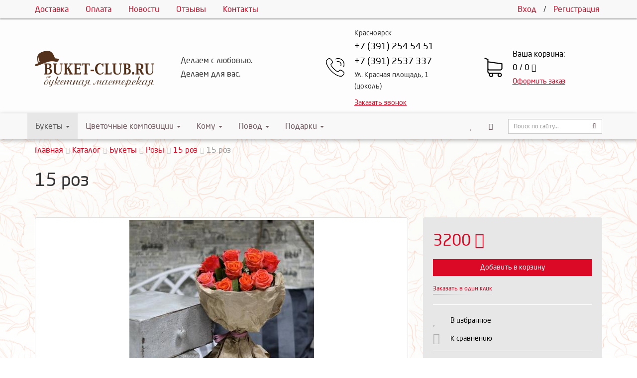

--- FILE ---
content_type: text/html; charset=UTF-8
request_url: https://buket-club.ru/katalog/bukety/rozy/15-roz/15-roz
body_size: 10482
content:
<!DOCTYPE html>
<html lang="ru">
<head>
	<meta http-equiv="Content-Type" content="text/html; charset=utf-8" />
	<meta http-equiv="X-UA-Compatible" content="IE=edge">
	<meta name="viewport" content="width=device-width, initial-scale=1">
	<meta name="MobileOptimized" content="320"/>
	<meta name="HandheldFriendly" content="true"/>
	<meta name="yandex-verification" content="891b49d8c703e9ba" />
	<title>Стильный букет из роз в Красноярске - www.buket-club.ru</title>
	<meta name="description" content="">
	
	<meta name="robots" content="all" />
	<link rel="canonical" href="https://buket-club.ru/katalog/bukety/rozy/15-roz/15-roz"/>

	<meta property="og:title" content="Стильный букет из роз в Красноярске - www.buket-club.ru">
	<meta property="og:description" content="">
	<meta property="og:image" content="https://buket-club.ru/assets/cache/images/assets/snippets/phpthumb/320x320-noimage.b2b.jpeg" />
	<meta property="og:image:width" content="320">
	<meta property="og:image:height" content="320">
	<meta property="og:type" content="website" />
	<meta property="og:url" content="https://buket-club.ru/katalog/bukety/rozy/15-roz/15-roz" />

		<link href="/assets/images/logo/logo_favicon.ico" rel="icon" type="image/x-icon" />
	<link href="/assets/images/logo/logo_favicon.ico" rel="shortcut icon" type="image/x-icon" />

	<base href="https://buket-club.ru/">
<link rel="stylesheet" type="text/css" href="/assets/min/min_1623235255.css" /><style>
							@font-face {
								font-family: 'NeoSansCyrRegular';
								src: url('/assets/fonts/NeoSansCyrRegular.eot');
								src: url('/assets/fonts/NeoSansCyrRegular.eot') format('embedded-opentype'),
									url('/assets/fonts/NeoSansCyrRegular.woff2') format('woff2'),
									url('/assets/fonts/NeoSansCyrRegular.woff') format('woff'),
									url('/assets/fonts/NeoSansCyrRegular.ttf') format('truetype'),
									url('/assets/fonts/NeoSansCyrRegular.svg#NeoSansCyrRegular') format('svg');
                                font-display: swap;
							}
							body {
								font: 16px/1.7 'NeoSansCyrRegular', sans-serif;
							}
						.container-bg {background: url("/assets/images/background_fon.png") top center no-repeat; background-size: cover; background-attachment: fixed;}
							#header .bg-header {
								background: url("/assets/images/fon_svetl_pudra.jpg") top left repeat-x;
								opacity:;
								z-index:0;
							}
						
							.text-primary,
							a,
							.btn-link {
								color: #DB0925;
							}
							.btn-primary,
							.bg-primary,
							.dropdown-menu > .active > a,
							.dropdown-menu > .active > a:hover,
							.dropdown-menu > .active > a:focus,
							.progress-bar,
							.label-primary,
							.slider-handle {
								background-color: #DB0925;
							}
							#nprogress .bar{background:#DB0925;}
							#nprogress .peg{box-shadow:0 0 10px #DB0925,0 0 5px #DB0925;}
							#nprogress .spinner-icon{border-top-color:#DB0925;border-left-color:#DB0925;}
							.list-group-item.active, .list-group-item.active:hover, .list-group-item.active:focus {
								background-color: #DB0925;
								border-color: #DB0925;
							}

							.btn.btn-city-phones,
							.btn.btn-city-phones:hover,
							.btn.btn-city-phones:focus {
								color: #DB0925;
							}
							.btn.btn-city-phones {
								border-bottom:1px dashed #DB0925;
							}
							
							a:hover,
							a:focus,
							.btn-link:hover,
							.btn-link:focus,
							.span-link:hover,
							.span-link:focus {
								color: #db3125;
							}
							.btn-primary,
							.filter-checkbox-btn label::before,
							.filter-radio-btn label::before {
								border-color: #DB0925;
							}
							.filter-checkbox-btn label::after,
							.filter-radio-btn label::after {
								border: 1px solid #DB0925;
							}
							.btn-primary:hover,
							.btn-primary:focus,
							.btn-primary.focus,
							.btn-primary:active,
							.btn-primary.active,
							.container-phones .dropdown-item.active,
							.open > .dropdown-toggle.btn-primary {
								background-color: #db3125;
								border-color: #db3125;
							}
							.payment-method-btn input:checked+label .after,
							.payment-method-btn input:checked+label .after:hover{
								border:5px solid #DB0925;
							}
							.modifications-btn input:checked+label .after,
							.modifications-btn input:checked+label .after:hover{
								border:2px solid #DB0925;
							}
							.pagination > .active > a, .pagination > .active > span, .pagination > .active > a:hover, .pagination > .active > span:hover, .pagination > .active > a:focus, .pagination > .active > span:focus {
								background-color: #DB0925;
								border-color: #DB0925;
							}
							.pagination > li > a, .pagination > li > span {
								color:#DB0925;
							}
							.pagination > li > a:hover, .pagination > li > span:hover, .pagination > li > a:focus, .pagination > li > span:focus {
								color:#db3125;
							}
							a.thumbnail:hover, a.thumbnail:focus, a.thumbnail.active {
								border-color: #DB0925;
							}
							.sweet-alert button {
								background-color: #DB0925;
							}
					</style>
<script>var swalConfirmBtn = "DB0925";</script>
</head>
<body>
	<div class="helper-blur"></div>
	<div class="container-body">
		<div class="container-bg">
<div class="modal fade" id="header-callback" tabindex="-1" role="dialog" aria-labelledby="header-callback-label" aria-hidden="true">
	<div class="modal-dialog modal-sm">
		<div class="modal-content">
			<div class="modal-header">
				<button type="button" class="close" data-dismiss="modal" aria-hidden="true"><i class="fa fa-times"></i></button>
				<h4 class="modal-title" id="header-callback-label">Заказать звонок</h4>
				<div class="header-phone mt20 hidden-sm hidden-md hidden-lg">
					<div class="phone-container">
						<div class="phones-container"><div class="container-phones">
							<div class="btn-group">
								<p class="small mb0">Красноярск</p>
								<div class="dropdown-menu">
									<span data-target="phone-0" data-toggle="tab" class="dropdown-item active">Красноярск</span>
								</div>
							</div>
						<div><div class="tab-phones active" data-id="phone-0"><a href="tel:+73912545451" class="phone" onclick="ym(78386872,'reachGoal','nomer')"><span itemprop="telephone">+7 (391) 254 54 51</span></a><a href="tel:+73912537337" class="phone" onclick="ym(78386872,'reachGoal','nomer')"><span itemprop="telephone">+7 (391) 2537 337</span></a><p class="small">Ул. Красная площадь, 1 (цоколь)</p></div></div></div></div>
					</div>
				</div>
			</div>
			<div class="modal-body ajax-container" id="header-callback-container">
				<form id="callbackForm" method="post" action="katalog/bukety/rozy/15-roz/15-roz">
	<input type="text" id="lastname" name="lastname" class="empty" value="" />
	<input type="hidden" name="formtitle"  value="Заказ звонка" />
	<input type="hidden" name="formid"  value="callbackForm" />
	<input type="hidden" name="pageid"  value="664" />
	
	<fieldset>
		<div class="form-group input-group">
			<span class="input-group-addon" data-toggle="tooltip" data-placement="top" title="Укажите ФИО"><i class="fa fa-user"></i></span>
			<input class="form-control" placeholder="ФИО" name="name" type="text" required="required" value="" />
		</div>
		<div class="form-group input-group">
			<span class="input-group-addon"><i class="fa fa-phone"></i></span>
			<input class="form-control" placeholder="+7 XXX-XXX-XXXX" name="phone" type="text" required="required" value="" />
		</div>
		<div class="checkbox-btn mb20">
			<input type="checkbox" name="privacy" id="privacy-link-callback"  value="1" checked='checked' />
			<label for="privacy-link-callback" >Согласен(а) на обработку <a href="/privacy.html" class="privacy">персональных данных</a><i class="after bg-primary"></i></label>
		</div>
		<button type="submit" id="submit-for-email" class="btn btn-md btn-primary btn-block ajax-form">Отправить</button>
	</fieldset>
</form>
			</div>
		</div>
	</div>
</div>
<header class="container-fluid visibility-hidden wow fadeIn" id="header" itemscope itemtype="http://schema.org/WPHeader">
	<div id="header-top">
		<div class="container">
			 <ul class="header-menu list-unstyled hidden-sm hidden-xs"> <li><a href="/delivery">Доставка</a></li> <li><a href="/payment">Оплата</a></li> <li><a href="/novosti">Новости</a></li> <li><a href="/reviews">Отзывы</a></li> <li><a href="/contacts">Контакты</a></li></ul>
			<ul class="header-user list-unstyled hidden-side-collapse-body">
				
			<li><a href="/cabinet">Вход</a></li>
			<li>/</li>
			<li><a href="/cabinet/signup">Регистрация</a></li>
		
			</ul>
			<div class="pull-left visible-xs">
				<button type="button" class="btn btn-default btn-nav" data-toggle="collapse-side" data-target="#main-menu">
					<span class="icon-bar one"></span>
					<span class="icon-bar two"></span>
					<span class="icon-bar three"></span>
					<span class="icon-name">Каталог</span>
					<span class="icon-second-name">Скрыть</span>
				</button>
				<button type="button" class="btn btn-default hidden-side-collapse-body" data-toggle="modal" data-target="#header-callback"><i class="fa fa-phone"></i></button>
			</div>
		</div>
	</div>
	<div class="bg-header">
		<div class="container">
			<div class="row">
				<div class="col-lg-3 col-md-3 col-sm-4 col-xs-6 header-logo text-center vcenter">
					<a href="/"><img src="assets/cache/images/240x-bezymyannyj-1.fc7.png" title="www.buket-club.ru" alt="www.buket-club.ru" class="img-responsive" /></a>
				</div><!--
				--><div class="col-lg-3 col-md-3 vcenter hidden-xs hidden-sm">
					Делаем с любовью.<br />
Делаем для вас.
				</div><!--
				--><div class="col-lg-3 col-md-4 col-sm-5 hidden-xs text-center vcenter">
					<div class="header-phone">
						<div class="phone-container">
							<div class="phones-container"><div class="container-phones">
							<div class="btn-group">
								<p class="small mb0">Красноярск</p>
								<div class="dropdown-menu">
									<span data-target="phone-0" data-toggle="tab" class="dropdown-item active">Красноярск</span>
								</div>
							</div>
						<div><div class="tab-phones active" data-id="phone-0"><a href="tel:+73912545451" class="phone" onclick="ym(78386872,'reachGoal','nomer')"><span itemprop="telephone">+7 (391) 254 54 51</span></a><a href="tel:+73912537337" class="phone" onclick="ym(78386872,'reachGoal','nomer')"><span itemprop="telephone">+7 (391) 2537 337</span></a><p class="small">Ул. Красная площадь, 1 (цоколь)</p></div></div></div></div>
							<span class="btn-callback span-link text-primary" data-toggle="modal" data-target="#header-callback">Заказать звонок</span>
						</div>
					</div>
				</div><!--
				--><div class="col-lg-3 col-md-2 col-sm-3 col-xs-6 header-cart vcenter">
					<a href="cart" class="cart-container">
						<span class="block">Ваша корзина:</span>
						<span class="block cart-button">0 / 0 <i class="fa fa-ruble"></i></span>
						<span class="span-link text-primary">Оформить заказ</span>
					</a>
				</div>
			</div>
		</div>
	</div>
</header>
<div class="container-fluid visibility-hidden wow fadeIn">
	<div class="navbar navbar-default side-collapse in" id="main-menu" role="navigation">
		<div class="container">
			<div class="navbar-collapse">
				<ul class="nav navbar-nav navbar-main" itemscope itemtype="http://schema.org/SiteNavigationElement">
				<li class="dropdown-submenu active isactive"><a href="/katalog/bukety" class="dropdown-toggle2" itemprop="url">Букеты<!--noindex--> <i class="caret"></i><!--/noindex--></a><ul class="dropdown-menu" itemscope itemtype="http://schema.org/SiteNavigationElement"><li class="dropdown-submenu active isactive"><a href="/katalog/bukety/rozy" class="dropdown-toggle2" itemprop="url">Розы<!--noindex--> <i class="caret"></i><!--/noindex--></a><ul class="dropdown-menu" itemscope itemtype="http://schema.org/SiteNavigationElement"><li><a href="/katalog/bukety/rozy/belye" itemprop="url">Белые</a></li>
<li><a href="/katalog/bukety/rozy/rozovye" itemprop="url">Розовые</a></li>
<li><a href="/katalog/bukety/rozy/krasnye" itemprop="url">Красные</a></li>
<li><a href="/katalog/bukety/rozy/zhyoltye" itemprop="url">Жёлтые</a></li>
<li><a href="/katalog/bukety/rozy/pionovidnye" itemprop="url">Пионовидные</a></li>
<li><a href="/katalog/bukety/rozy/kustovye" itemprop="url">Кустовые</a></li>
<li><a href="/katalog/bukety/rozy/kenijskie" itemprop="url">Кенийские</a></li>
<li><a href="/katalog/bukety/rozy/101-roza" itemprop="url">101 роза</a></li>
<li><a href="/katalog/bukety/rozy/51-roza" itemprop="url">51 роза</a></li>
<li><a href="/katalog/bukety/rozy/25-roz" itemprop="url">25 роз</a></li>
<li class="active isactive"><a href="/katalog/bukety/rozy/15-roz" itemprop="url">15 роз</a></li>
<li class="last"><a href="/katalog/bukety/rozy/7-roz" itemprop="url">7 роз</a></li>
</ul></li>
<li class="dropdown-submenu"><a href="/katalog/bukety/alstromerii" itemprop="url">Альстромерии</a></li>
<li class="dropdown-submenu"><a href="/katalog/bukety/gvozdiki" itemprop="url">Гвоздики</a></li>
<li class="dropdown-submenu"><a href="/katalog/bukety/gerbery" itemprop="url">Герберы</a></li>
<li class="dropdown-submenu"><a href="/katalog/bukety/gortenzii" itemprop="url">Гартензии</a></li>
<li class="dropdown-submenu"><a href="/katalog/bukety/gipsofily" itemprop="url">Гипсофилы</a></li>
<li class="dropdown-submenu"><a href="/katalog/bukety/irisy" itemprop="url">Ирисы</a></li>
<li class="dropdown-submenu"><a href="/katalog/bukety/lilii" itemprop="url">Лилии</a></li>
<li class="dropdown-submenu"><a href="/katalog/bukety/orhidei" itemprop="url">Орхидеи</a></li>
<li class="dropdown-submenu"><a href="/katalog/bukety/liziantusy" itemprop="url">Лизиантусы</a></li>
<li class="dropdown-submenu"><a href="/katalog/bukety/romashki" itemprop="url">Ромашки</a></li>
<li class="dropdown-submenu"><a href="/katalog/bukety/hrizantemy" itemprop="url">Хризантемы</a></li>
<li class="dropdown-submenu"><a href="/katalog/bukety/smeshannye-bukety" itemprop="url">Смешанные букеты</a></li>
<li class="last dropdown-submenu"><a href="/katalog/bukety/sedobnye-bukety" itemprop="url">Съедобные букеты</a></li>
</ul></li>
<li class="dropdown-submenu"><a href="/katalog/cvetochnye-kompozicii" class="dropdown-toggle2" itemprop="url">Цветочные композиции<!--noindex--> <i class="caret"></i><!--/noindex--></a><ul class="dropdown-menu" itemscope itemtype="http://schema.org/SiteNavigationElement"><li class="dropdown-submenu"><a href="/katalog/cvetochnye-kompozicii/korziny" class="dropdown-toggle2" itemprop="url">Корзины <!--noindex--> <i class="caret"></i><!--/noindex--></a><ul class="dropdown-menu" itemscope itemtype="http://schema.org/SiteNavigationElement"><li><a href="/katalog/cvetochnye-kompozicii/korziny/korziny-cvetochnye" itemprop="url">Корзины цветочные</a></li>
<li><a href="/katalog/cvetochnye-kompozicii/korziny/korziny-fruktovye" itemprop="url">Корзины фруктовые</a></li>
<li class="last"><a href="/katalog/cvetochnye-kompozicii/korziny/korziny-novogodnie" itemprop="url">Корзины новогодние</a></li>
</ul></li>
<li class="dropdown-submenu"><a href="/katalog/cvetochnye-kompozicii/cvety-s-makarunami" itemprop="url">Цветы с макарунами</a></li>
<li class="dropdown-submenu"><a href="/katalog/cvetochnye-kompozicii/shlyapnye-korobki" itemprop="url">Шляпные коробки</a></li>
<li class="dropdown-submenu"><a href="/katalog/cvetochnye-kompozicii/serdce-iz-cvetov" itemprop="url">Сердце из цветов</a></li>
<li class="last dropdown-submenu"><a href="/katalog/cvetochnye-kompozicii/yashhik-s-cvetami" itemprop="url">Цветы в ящиках</a></li>
</ul></li>
<li class="dropdown-submenu"><a href="/katalog/komu" class="dropdown-toggle2" itemprop="url">Кому<!--noindex--> <i class="caret"></i><!--/noindex--></a><ul class="dropdown-menu" itemscope itemtype="http://schema.org/SiteNavigationElement"><li class="dropdown-submenu"><a href="/katalog/komu/muzhchine" itemprop="url">Мужчине</a></li>
<li class="dropdown-submenu"><a href="/katalog/komu/zhenshhine" itemprop="url">Женщине</a></li>
<li class="dropdown-submenu"><a href="/katalog/komu/rebyonku" itemprop="url">Ребёнку</a></li>
<li class="dropdown-submenu"><a href="/katalog/komu/roditelyam" class="dropdown-toggle2" itemprop="url">Родителям<!--noindex--> <i class="caret"></i><!--/noindex--></a><ul class="dropdown-menu" itemscope itemtype="http://schema.org/SiteNavigationElement"><li><a href="/katalog/komu/roditelyam/pape" itemprop="url">Папе</a></li>
<li class="last"><a href="/katalog/komu/roditelyam/mame" itemprop="url">Маме</a></li>
</ul></li>
<li class="dropdown-submenu"><a href="/katalog/komu/kollegam" itemprop="url">Коллегам</a></li>
<li class="last dropdown-submenu"><a href="/katalog/komu/druzyam" itemprop="url">Друзьям</a></li>
</ul></li>
<li class="dropdown-submenu"><a href="/katalog/povod" class="dropdown-toggle2" itemprop="url">Повод<!--noindex--> <i class="caret"></i><!--/noindex--></a><ul class="dropdown-menu" itemscope itemtype="http://schema.org/SiteNavigationElement"><li class="dropdown-submenu"><a href="/katalog/povod/novyj-god" itemprop="url">Новый год</a></li>
<li class="dropdown-submenu"><a href="/katalog/povod/den-rozhdeniya" itemprop="url">День рождения</a></li>
<li class="dropdown-submenu"><a href="/katalog/povod/rozhdenie-rebyonka" itemprop="url">Рождение ребёнка</a></li>
<li class="dropdown-submenu"><a href="/katalog/povod/korporativnye-pozdravleniya" itemprop="url">Корпоративные поздравления</a></li>
<li class="dropdown-submenu"><a href="/katalog/povod/den-uchitelya" itemprop="url">День учителя</a></li>
<li class="dropdown-submenu"><a href="/katalog/povod/traur" itemprop="url">Траур</a></li>
<li class="dropdown-submenu"><a href="/katalog/povod/1-sentyabrya1" itemprop="url">1 сентября</a></li>
<li class="dropdown-submenu"><a href="/katalog/povod/vypusknoj" itemprop="url">Выпускной</a></li>
<li class="dropdown-submenu"><a href="/katalog/povod/14-fevralya" itemprop="url">14 февраля</a></li>
<li class="dropdown-submenu"><a href="/katalog/povod/8-marta" itemprop="url">8 марта</a></li>
<li class="dropdown-submenu"><a href="/katalog/povod/den-materi" itemprop="url">День матери</a></li>
<li class="last dropdown-submenu"><a href="/katalog/povod/svadba" class="dropdown-toggle2" itemprop="url">Свадьба<!--noindex--> <i class="caret"></i><!--/noindex--></a><ul class="dropdown-menu" itemscope itemtype="http://schema.org/SiteNavigationElement"><li><a href="/katalog/povod/svadba/buket-nevesty" itemprop="url">Букет невесты</a></li>
<li class="last"><a href="/katalog/povod/svadba/svadebnoe-oformlenie" itemprop="url">Свадебное оформление</a></li>
</ul></li>
</ul></li>
<li class="last dropdown-submenu"><a href="/katalog/podarki" class="dropdown-toggle2" itemprop="url">Подарки<!--noindex--> <i class="caret"></i><!--/noindex--></a><ul class="dropdown-menu" itemscope itemtype="http://schema.org/SiteNavigationElement"><li class="dropdown-submenu"><a href="/katalog/podarki/otkrytki" itemprop="url">Открытки</a></li>
<li class="dropdown-submenu"><a href="/katalog/podarki/myagkie-igrushki" itemprop="url">Мягкие игрушки</a></li>
<li class="dropdown-submenu"><a href="/katalog/podarki/shokolad" itemprop="url">Конфеты</a></li>
<li class="dropdown-submenu"><a href="/katalog/podarki/vazy" itemprop="url">Вазы</a></li>
<li class="dropdown-submenu"><a href="/katalog/podarki/konfety" itemprop="url">Шоколад</a></li>
<li class="dropdown-submenu"><a href="/katalog/podarki/kartiny" itemprop="url">Картины</a></li>
<li class="last dropdown-submenu"><a href="/katalog/podarki/chasy" itemprop="url">Часы</a></li>
</ul></li>

					<li class="liked-link hidden-lg hidden-md hidden-sm">
						<a href="/liked">Избранное</a>
					</li>
					<li class="compare-link hidden-lg hidden-md hidden-sm">
						<a href="/compare">Сравнение товаров</a>
					</li>
					
					<li class="search-link hidden-lg hidden-md hidden-sm">
						<form class="search navbar-form" data-wow-delay="0.3s" action="/search" method="GET">
							<div class="search-group">
								<input class="form-control input-sm" name="search" value="" placeholder="Поиск по сайту..." type="text">
								<button class="btn btn-sm" type="submit">
									<i class="fa fa-search"></i>
								</button>
							</div>
						</form>
					</li>
					
				</ul>
				<ul class="nav navbar-nav navbar-right hidden-xs">
					<li class="liked-link" data-title="Избранное">
						<a href="/liked"><i class="fa fa-heart" aria-hidden="true"></i></a>
					</li>
					<li class="compare-link" data-title="Сравнение товаров">
						<a href="/compare"><i class="fa fa-bar-chart" aria-hidden="true"></i></a>
					</li>
					
					<li>
						<form class="search navbar-form" data-wow-delay="0.3s" action="/search" method="GET">
							<div class="search-group">
								<input class="form-control input-sm" name="search" value="" placeholder="Поиск по сайту..." type="text">
								<button class="btn btn-sm" type="submit">
									<i class="fa fa-search"></i>
								</button>
							</div>
						</form>
					</li>
										
				</ul>
			</div>
		</div>
	</div>
	<div id="navbar-after" class="visible-xs" data-toggle="collapse-side" data-target="#main-menu"></div>
</div>
<div class="container-fluid" id="main-container">
	<!--LAjax:#main-container-->
	<nav class="breadcrumbs visibility-hidden wow fadeIn"><div class="container"><ul class="breadcrumb" itemscope itemtype="http://schema.org/BreadcrumbList"><li itemprop="itemListElement" itemscope itemtype="http://schema.org/ListItem"><a href="/" title="Интернет-магазин" itemprop="item"><span itemprop="name">Главная</span></a></li><li itemprop="itemListElement" itemscope itemtype="http://schema.org/ListItem"><a href="/katalog" title="Каталог" itemprop="item"><span itemprop="name">Каталог</span></a></li><li itemprop="itemListElement" itemscope itemtype="http://schema.org/ListItem"><a href="/katalog/bukety" title="Букеты" itemprop="item"><span itemprop="name">Букеты</span></a></li><li itemprop="itemListElement" itemscope itemtype="http://schema.org/ListItem"><a href="/katalog/bukety/rozy" title="Розы" itemprop="item"><span itemprop="name">Розы</span></a></li><li itemprop="itemListElement" itemscope itemtype="http://schema.org/ListItem"><a href="/katalog/bukety/rozy/15-roz" title="15 роз" itemprop="item"><span itemprop="name">15 роз</span></a></li><li class="active"><span>15 роз</span></li></ul></div></nav>
	<div itemscope itemtype="http://schema.org/Product">
		<div class="container">
			<h1 class="visibility-hidden wow fadeIn" itemprop="name">15 роз</h1>
			<div class="row visibility-hidden wow fadeIn">
				<div class="col-sm-8 vcenter">
					
		
		<div class="inline-block">
			<div class="rating-count-container" itemprop="aggregateRating" itemscope itemtype="http://schema.org/AggregateRating">
				<span class="rating-star-product mr10"></span>
				<a href="/katalog/bukety/rozy/15-roz/15-roz#/reviews" class="count-reviews-product text-primary"></a>
				<meta itemprop="ratingValue" content="" />
				<meta itemprop="reviewCount" content="0" />
			</div>
		</div>
	
		
	
				</div><!--
--><div class="col-sm-4 vcenter">
				
				</div>
			</div>
			<div class="row product-container">
				<div class="col-sm-8">
					<div class="images-block visibility-hidden wow fadeIn">
						<div class="owl-item">
	<a href="assets/images/357.jpg" title="" class="thumbnail main-product-link"><img itemprop="image" src="assets/cache/images/750x-357.e59.png" class="img-responsive main-product-img img-fly" /></a>
</div>
						<div id="owl-product-images" class="owl-carousel owl-theme">
							
						</div>
					</div>
				</div>
				<div class="col-sm-4 product-details" itemprop="offers" itemscope itemtype="http://schema.org/Offer">
					<form action="katalog/bukety/rozy/15-roz/15-roz" method="POST" class="product-add-to-cart">
						<input type="hidden" name="id" value="664">
						
						
		<span class="price text-primary" data-price="3200">3200 <i class="fa fa-ruble"></i></span>
		
		
		
	
	<meta itemprop="price" content="3200">
	<meta itemprop="priceCurrency" content="RUB">
	<link itemprop="availability" href="http://schema.org/InStock">

						
						
					<div class="count-helper">
						<div class="count-helper-container">
							<div class="count-helper-container-content">
								<p>Выберите количество:</p>
								<input name="count" class="form-control number mb20" value="1" min="1" max="99" type="number">
								<div class="btn-group">
									<div class="btn-group">
										<button type="button" class="btn btn-primary btn-in-count-helper" data-mode="add" data-id="664"><span class="hidden-sm">Продолжить</span><span class="hidden-lg hidden-md hidden-xs">Ок</span></button>
									</div>
									<div class="btn-group">
										<button type="button" class="btn btn-default btn-in-count-helper" data-mode="cancel">Отмена</button>
									</div>
								</div>
							</div>
							<div class="count-helper-container-status">
								<svg class="checkmark" viewBox="0 0 52 52">
									<circle class="checkmark-circle" fill="none" cx="26" cy="26" r="25" />
									<path class="checkmark-check" fill="none" d="M14.1 27.2l7.1 7.2 16.7-16.8"/>
								</svg>
								<p class="mt20">Товар добавлен в корзину</p>
								<div class="btn-group">
									<div class="btn-group">
										<button type="button" class="btn btn-default btn-in-count-helper" data-mode="clear"><span class="hidden-sm">Продолжить</span><span class="hidden-lg hidden-md hidden-xs">Ок</span></button>
									</div>
									<div class="btn-group">
										<a href="/cart" class="btn btn-primary">В корзину</a>
									</div>
								</div>
							</div>
						</div>
					</div>


						
						
							<button class="btn btn-primary btn-block mb10" type="submit">Добавить в корзину</button>
							<span class="fast-order text-primary" data-toggle="modal" data-target="#modal-order">Заказать в один клик</span>
						
						
	<div class="product-liked-compare-container">
		<div class="product-liked-container">
			<div class="product-liked">
				<input id="product-liked-664" name="liked" value="664" data-mode="" type="checkbox" >
				<label for="product-liked-664">В избранное</label>
			</div>
		</div>
		<div class="product-compare-container">
			<div class="product-compare">
				<input id="product-compare-664" name="compare" value="664" data-mode="" type="checkbox" >
				<label for="product-compare-664">К сравнению</label>
			</div>
		</div>
	</div>

						
			<div class="product-delivery-info-container">
				<ul class="list-unstyled"><li><a href="/katalog/bukety/rozy/15-roz/15-roz#/delivery">Самовывоз</a> сегодня, <span class="text-success">бесплатно</span></li><li><a href="/katalog/bukety/rozy/15-roz/15-roz#/delivery">Доставка c 8:00 до 22:00</a> сегодня</li><li><a href="/katalog/bukety/rozy/15-roz/15-roz#/delivery">Доставка с 22:00 до 8:00</a> сегодня</li><li><a href="/katalog/bukety/rozy/15-roz/15-roz#/delivery">Быстрая доставка</a></li><li><a href="/katalog/bukety/rozy/15-roz/15-roz#/delivery">Почта россии</a> 3-7 д</li></ul>
			</div>
		
					</form>
					<div class="modal fade" id="modal-order" tabindex="-1" role="dialog" aria-labelledby="modal-order-label" aria-hidden="true">
						<div class="modal-dialog modal-sm">
							<div class="modal-content">
								<div class="modal-header">
									<button type="button" class="close" data-dismiss="modal" aria-hidden="true"><i class="fa fa-times"></i></button>
									<h4 class="modal-title" id="modal-order-label">Заказать в один клик</h4>
								</div>
								<div class="modal-body ajax-container" id="modal-order-container">
									<form id="orderForm" method="post" action="katalog/bukety/rozy/15-roz/15-roz">
	<input type="text" id="lastname" name="lastname" class="empty" value="" />
	<input type="hidden" name="formtitle"  value="Заказ товара в один клик" />
	<input type="hidden" name="formid"  value="orderForm" />
	<input type="hidden" name="title"  value="15 роз" />
	<input type="hidden" name="product"  value="https://buket-club.ru/katalog/bukety/rozy/15-roz/15-roz" />
	<input type="hidden" name="pageid"  value="664" />
	
	<fieldset>
		<div class="form-group input-group">
			<span class="input-group-addon" data-toggle="tooltip" data-placement="top" title="Укажите ФИО"><i class="fa fa-user"></i></span>
			<input class="form-control" placeholder="ФИО" name="name" type="text" required="required" value="" />
		</div>
		<div class="form-group input-group">
			<span class="input-group-addon"><i class="fa fa-phone"></i></span>
			<input class="form-control" placeholder="+7 XXX-XXX-XXXX" name="phone" type="text" required="required" value="" />
		</div>
		<div class="checkbox-btn mb20">
			<input type="checkbox" name="privacy" id="privacy-link-callback"  value="1" checked='checked' />
			<label for="privacy-link-callback" >Согласен(а) на обработку <a href="/privacy.html" class="privacy">персональных данных</a><i class="after bg-primary"></i></label>
		</div>
		<button type="submit" id="submit-for-email" class="btn btn-md btn-primary btn-block ajax-form">Отправить</button>
	</fieldset>
</form>
								</div>
							</div>
						</div>
					</div>
				</div>
			</div>
		</div>
		<div id="product-offer-information" class="container-fluid bg-light-gray mb-30 mt20">
			<div class="container-fluid bg-gray box-shadow-bottom" id="menu-tabs2">
				<div class="container">
					<ul id="nav-product-content" class="nav nav-tabs">
						
						<li role="presentation"><a href="/katalog/bukety/rozy/15-roz/15-roz#/content">Описание товара</a></li>
						
						<li role="presentation"><a href="/katalog/bukety/rozy/15-roz/15-roz#/reviews">Отзывы <span class="badge"></span></a></li>
						<li role="presentation"><a href="/katalog/bukety/rozy/15-roz/15-roz#/delivery">Доставка</a></li>
						<li role="presentation"><a href="/katalog/bukety/rozy/15-roz/15-roz#/similar">Похожие товары</a></li>
					</ul>
				</div>
			</div>
			
			
			<div class="container-fluid nav-product-tab-container active" id="tab-content">
				<div class="container nav-product-tab" itemprop="description">
					<p>
	<em><span>На фото букет 15 красных роз в стильной крафт бумаге упаковке.</span></em></p>
<p>
	<em><span>Вы можете изменить цвет роз или их количество.</span></em></p>

				</div>
			</div>
			
			
			
		<div class="container-fluid nav-product-tab-container active" id="tab-reviews">
			<div class="container nav-product-tab">
				<section id="comments">
					<h2><i class="fa fa-comments-o"></i> Отзывы</h2>
					<div class="container-fluid"><div id="testimonials"></div></div>
					<div class="container-fluid ajax-container" id="review-container-form">
						<form id="reviewForm" method="post" action="https://buket-club.ru/katalog/bukety/rozy/15-roz/15-roz#/reviews">
	<input type="text" id="lastname" name="lastname" class="empty" value="" />
	<input type="hidden" name="formid"  value="reviewForm" />
	<input type="hidden" name="pageid"  value="664" />
	<input type="hidden" name="parent"  value="0" />
	
	<fieldset>
		
				<label class="hidden-in-comment">Общая оценка</label>
				<div class="rating hidden-in-comment">
					<label><input type="radio" name="rating" title="5 stars"  value="5"  /> 5</label>
					<label><input type="radio" name="rating" title="4 stars"  value="4"  /> 4</label>
					<label><input type="radio" name="rating" title="3 stars"  value="3"  /> 3</label>
					<label><input type="radio" name="rating" title="2 stars"  value="2"  /> 2</label>
					<label><input type="radio" name="rating" title="1 star"  value="1"  /> 1</label>
				</div>
				<div class="form-group">
					<label for="review-name" >Укажите ФИО</label>
					<input id="review-name" class="form-control" placeholder="ФИО" name="name" type="text" required="required" value="" />
				</div>
				<div class="form-group">
					<label for="review-email" >Укажите e-mail</label>
					<input id="review-email" class="form-control" placeholder="E-mail (не публикуется)" name="email" type="text" required="required" value="" />
				</div>
				<div class="form-group hidden-in-comment">
					<label for="review-pro" >Достоинства</label>
					<textarea id="review-pro" class="form-control" placeholder="Что вам понравилось" name="pro"></textarea>
				</div>
				<div class="form-group hidden-in-comment">
					<label for="review-contra" >Недостатки</label>
					<textarea id="review-contra" class="form-control" placeholder="Что не оправдало ваших ожиданий" name="contra"></textarea>
				</div>
				<div class="form-group">
					<label for="review-comment" >Ваш комментарий</label>
					<textarea id="review-comment" class="form-control" placeholder="Ваши впечатления" name="comment"></textarea>
				</div>
			
		<div class="checkbox-btn mb20">
			<input type="checkbox" name="privacy" id="privacy-link-review"  value="1" checked='checked' />
			<label for="privacy-link-review" >Согласен(а) на обработку <a href="/privacy.html" class="privacy">персональных данных</a><i class="after bg-primary"></i></label>
		</div>
		<div class="clearfix"></div>
		<button type="submit" id="submit-for-email" class="btn btn-primary answer-ajax-form">Оставить комментарий</button>
	</fieldset>
</form>
					</div>
					<button class="btn btn-default btn-answer empty" id="answer-comments"><i class="fa fa-pencil-square-o"></i> Написать новый отзыв</button>
				</section>
			</div>
		</div>
	
			
			<div class="container-fluid nav-product-tab-container active" id="tab-delivery">
				<div class="container nav-product-tab">
					<h2 class="mt0 mb30">Условия доставки</h2>
					
			<div class="table-responsive">
				<table class="table table-bordered table-striped table-hover">
					<thead>
						<tr>
							<th>Метод доставки</th>
							<th>Срочность</th>
							<th>Возможные дни</th>
							<th>Стоимость</th>
							<th>Дополнительные условия</th>
						</tr>
					</thead>
					<tbody>
						<tr><td>Самовывоз</td><td>В день заказа</td><td>пн.-вс.</td><td><i class="text-success">бесплатно</i></td><td>&mdash;</td></tr><tr><td>Доставка c 8:00 до 22:00</td><td>В день заказа</td><td>пн.-вс.</td><td>300 <i class="fa fa-ruble"></i></td><td>&mdash;</td></tr><tr><td>Доставка с 22:00 до 8:00</td><td>В день заказа</td><td>пн.-вс.</td><td>450 <i class="fa fa-ruble"></i></td><td>&mdash;</td></tr><tr><td>Быстрая доставка</td><td></td><td>пн.-вс.</td><td>500 <i class="fa fa-ruble"></i></td><td>При заказе на сумму от 4000 <i class="fa fa-ruble"></i> стоимость доставки 200 <i class="fa fa-ruble"></i></td></tr><tr><td>Почта россии</td><td>В течение 3-7 дней</td><td>&mdash;</td><td><span class="small">оплачивается отдельно согласно тарифам Почты России</span></td><td>&mdash;</td></tr>
					</tbody>
				</table>
			</div>
		
				</div>
			</div>
			
			 
			<div class="container-fluid nav-product-tab-container active" id="tab-similar">
				<div class="container nav-product-tab">
					<h2 class="mt0 mb30">Похожие товары</h2>
					<div class="row wf-with-image row-products owl-carousel owl-theme mb20">
		<div class="col-lg-3 col-md-3 col-sm-6 col-xs-6 product-item-container visibility-hidden wow fadeIn">
			<div class="product-item  ">
				<span class="item-image" data-aciotn=""><a href="/katalog/bukety/rozy/15-roz/nezhnyj-miks-iz-15-roz-keniya" title="Нежный микс из 15 роз Кения"><img src="assets/cache/images/320x320-24fg.131.png" alt="Нежный микс из 15 роз Кения" class="img-responsive img-fly" /></a></span>
				
				
				<a href="/katalog/bukety/rozy/15-roz/nezhnyj-miks-iz-15-roz-keniya" title="Нежный микс из 15 роз Кения"><span class="item-title">Нежный микс из 15 роз Кения</span></a>
				
				<div class="product-liked-container" title="В избранное">
					<div class="product-liked">
						<input id="product-liked-786" name="liked" value="786" data-mode="" type="checkbox" >
						<label for="product-liked-786"></label>
					</div>
				</div>
				<div class="product-compare-container" title="Сравнить">
					<div class="product-compare">
						<input id="product-compare-786" name="compare" value="786" data-mode="" type="checkbox" >
						<label for="product-compare-786"></label>
					</div>
				</div>
				<span class="container-fluid container-price">
					<span class="row">
						<span class="col-xs-6 vcenter item-price text-primary">1500 <i class="fa fa-ruble"></i></span><!--
						-->
					</span>
				</span>
				
				<span class="container-fluid container-submit">
					<span class="item-submit">
	<a href="/katalog/bukety/rozy/15-roz/nezhnyj-miks-iz-15-roz-keniya" class="btn btn-primary btn-block">Подробнее</a>
					</span>
				</span>
				
					<div class="count-helper">
						<div class="count-helper-container">
							<div class="count-helper-container-content">
								<p>Выберите количество:</p>
								<input name="count" class="form-control number mb20" value="1" min="1" max="99" type="number">
								<div class="btn-group">
									<div class="btn-group">
										<button type="button" class="btn btn-primary btn-in-count-helper" data-mode="add" data-id="786"><span class="hidden-sm">Продолжить</span><span class="hidden-lg hidden-md hidden-xs">Ок</span></button>
									</div>
									<div class="btn-group">
										<button type="button" class="btn btn-default btn-in-count-helper" data-mode="cancel">Отмена</button>
									</div>
								</div>
							</div>
							<div class="count-helper-container-status">
								<svg class="checkmark" viewBox="0 0 52 52">
									<circle class="checkmark-circle" fill="none" cx="26" cy="26" r="25" />
									<path class="checkmark-check" fill="none" d="M14.1 27.2l7.1 7.2 16.7-16.8"/>
								</svg>
								<p class="mt20">Товар добавлен в корзину</p>
								<div class="btn-group">
									<div class="btn-group">
										<button type="button" class="btn btn-default btn-in-count-helper" data-mode="clear"><span class="hidden-sm">Продолжить</span><span class="hidden-lg hidden-md hidden-xs">Ок</span></button>
									</div>
									<div class="btn-group">
										<a href="/cart" class="btn btn-primary">В корзину</a>
									</div>
								</div>
							</div>
						</div>
					</div>


			</div>
		</div>
		
	
		<div class="col-lg-3 col-md-3 col-sm-6 col-xs-6 product-item-container visibility-hidden wow fadeIn">
			<div class="product-item  ">
				<span class="item-image" data-aciotn=""><a href="/katalog/bukety/rozy/15-roz/15-raznocvetnyh-roz" title="15 разноцветных роз"><img src="assets/cache/images/320x320-49xc.131.png" alt="15 разноцветных роз" class="img-responsive img-fly" /></a></span>
				
				
				<a href="/katalog/bukety/rozy/15-roz/15-raznocvetnyh-roz" title="15 разноцветных роз"><span class="item-title">15 разноцветных роз</span></a>
				
				<div class="product-liked-container" title="В избранное">
					<div class="product-liked">
						<input id="product-liked-785" name="liked" value="785" data-mode="" type="checkbox" >
						<label for="product-liked-785"></label>
					</div>
				</div>
				<div class="product-compare-container" title="Сравнить">
					<div class="product-compare">
						<input id="product-compare-785" name="compare" value="785" data-mode="" type="checkbox" >
						<label for="product-compare-785"></label>
					</div>
				</div>
				<span class="container-fluid container-price">
					<span class="row">
						<span class="col-xs-6 vcenter item-price text-primary">1500 <i class="fa fa-ruble"></i></span><!--
						-->
					</span>
				</span>
				
				<span class="container-fluid container-submit">
					<span class="item-submit">
	<a href="/katalog/bukety/rozy/15-roz/15-raznocvetnyh-roz" class="btn btn-primary btn-block">Подробнее</a>
					</span>
				</span>
				
					<div class="count-helper">
						<div class="count-helper-container">
							<div class="count-helper-container-content">
								<p>Выберите количество:</p>
								<input name="count" class="form-control number mb20" value="1" min="1" max="99" type="number">
								<div class="btn-group">
									<div class="btn-group">
										<button type="button" class="btn btn-primary btn-in-count-helper" data-mode="add" data-id="785"><span class="hidden-sm">Продолжить</span><span class="hidden-lg hidden-md hidden-xs">Ок</span></button>
									</div>
									<div class="btn-group">
										<button type="button" class="btn btn-default btn-in-count-helper" data-mode="cancel">Отмена</button>
									</div>
								</div>
							</div>
							<div class="count-helper-container-status">
								<svg class="checkmark" viewBox="0 0 52 52">
									<circle class="checkmark-circle" fill="none" cx="26" cy="26" r="25" />
									<path class="checkmark-check" fill="none" d="M14.1 27.2l7.1 7.2 16.7-16.8"/>
								</svg>
								<p class="mt20">Товар добавлен в корзину</p>
								<div class="btn-group">
									<div class="btn-group">
										<button type="button" class="btn btn-default btn-in-count-helper" data-mode="clear"><span class="hidden-sm">Продолжить</span><span class="hidden-lg hidden-md hidden-xs">Ок</span></button>
									</div>
									<div class="btn-group">
										<a href="/cart" class="btn btn-primary">В корзину</a>
									</div>
								</div>
							</div>
						</div>
					</div>


			</div>
		</div>
		<div class="clearfix visible-sm"></div>
	
		<div class="col-lg-3 col-md-3 col-sm-6 col-xs-6 product-item-container visibility-hidden wow fadeIn">
			<div class="product-item  ">
				<span class="item-image" data-aciotn=""><a href="/katalog/bukety/rozy/15-roz/lyubov" title="15 красных роз Кения 40 см"><img src="assets/cache/images/320x320-714uyf.131.png" alt="15 красных роз Кения 40 см" class="img-responsive img-fly" /></a></span>
				
				
				<a href="/katalog/bukety/rozy/15-roz/lyubov" title="15 красных роз Кения 40 см"><span class="item-title">15 красных роз Кения 40 см</span></a>
				
				<div class="product-liked-container" title="В избранное">
					<div class="product-liked">
						<input id="product-liked-450" name="liked" value="450" data-mode="" type="checkbox" >
						<label for="product-liked-450"></label>
					</div>
				</div>
				<div class="product-compare-container" title="Сравнить">
					<div class="product-compare">
						<input id="product-compare-450" name="compare" value="450" data-mode="" type="checkbox" >
						<label for="product-compare-450"></label>
					</div>
				</div>
				<span class="container-fluid container-price">
					<span class="row">
						<span class="col-xs-6 vcenter item-price text-primary">2650 <i class="fa fa-ruble"></i></span><!--
						-->
					</span>
				</span>
				
				<span class="container-fluid container-submit">
					<span class="item-submit">
	<a href="/katalog/bukety/rozy/15-roz/lyubov" class="btn btn-primary btn-block">Подробнее</a>
					</span>
				</span>
				
					<div class="count-helper">
						<div class="count-helper-container">
							<div class="count-helper-container-content">
								<p>Выберите количество:</p>
								<input name="count" class="form-control number mb20" value="1" min="1" max="99" type="number">
								<div class="btn-group">
									<div class="btn-group">
										<button type="button" class="btn btn-primary btn-in-count-helper" data-mode="add" data-id="450"><span class="hidden-sm">Продолжить</span><span class="hidden-lg hidden-md hidden-xs">Ок</span></button>
									</div>
									<div class="btn-group">
										<button type="button" class="btn btn-default btn-in-count-helper" data-mode="cancel">Отмена</button>
									</div>
								</div>
							</div>
							<div class="count-helper-container-status">
								<svg class="checkmark" viewBox="0 0 52 52">
									<circle class="checkmark-circle" fill="none" cx="26" cy="26" r="25" />
									<path class="checkmark-check" fill="none" d="M14.1 27.2l7.1 7.2 16.7-16.8"/>
								</svg>
								<p class="mt20">Товар добавлен в корзину</p>
								<div class="btn-group">
									<div class="btn-group">
										<button type="button" class="btn btn-default btn-in-count-helper" data-mode="clear"><span class="hidden-sm">Продолжить</span><span class="hidden-lg hidden-md hidden-xs">Ок</span></button>
									</div>
									<div class="btn-group">
										<a href="/cart" class="btn btn-primary">В корзину</a>
									</div>
								</div>
							</div>
						</div>
					</div>


			</div>
		</div>
		<div class="clearfix visible-md"></div>
	
		<div class="col-lg-3 col-md-3 col-sm-6 col-xs-6 product-item-container visibility-hidden wow fadeIn">
			<div class="product-item  ">
				<span class="item-image" data-aciotn=""><a href="/katalog/bukety/rozy/15-roz/15-belyh-roz" title="15 белых роз"><img src="assets/cache/images/320x320-92tf.131.png" alt="15 белых роз" class="img-responsive img-fly" /></a></span>
				
				
				<a href="/katalog/bukety/rozy/15-roz/15-belyh-roz" title="15 белых роз"><span class="item-title">15 белых роз</span></a>
				
				<div class="product-liked-container" title="В избранное">
					<div class="product-liked">
						<input id="product-liked-658" name="liked" value="658" data-mode="" type="checkbox" >
						<label for="product-liked-658"></label>
					</div>
				</div>
				<div class="product-compare-container" title="Сравнить">
					<div class="product-compare">
						<input id="product-compare-658" name="compare" value="658" data-mode="" type="checkbox" >
						<label for="product-compare-658"></label>
					</div>
				</div>
				<span class="container-fluid container-price">
					<span class="row">
						<span class="col-xs-6 vcenter item-price text-primary">3800 <i class="fa fa-ruble"></i></span><!--
						-->
					</span>
				</span>
				
				<span class="container-fluid container-submit">
					<span class="item-submit">
	<a href="/katalog/bukety/rozy/15-roz/15-belyh-roz" class="btn btn-primary btn-block">Подробнее</a>
					</span>
				</span>
				
					<div class="count-helper">
						<div class="count-helper-container">
							<div class="count-helper-container-content">
								<p>Выберите количество:</p>
								<input name="count" class="form-control number mb20" value="1" min="1" max="99" type="number">
								<div class="btn-group">
									<div class="btn-group">
										<button type="button" class="btn btn-primary btn-in-count-helper" data-mode="add" data-id="658"><span class="hidden-sm">Продолжить</span><span class="hidden-lg hidden-md hidden-xs">Ок</span></button>
									</div>
									<div class="btn-group">
										<button type="button" class="btn btn-default btn-in-count-helper" data-mode="cancel">Отмена</button>
									</div>
								</div>
							</div>
							<div class="count-helper-container-status">
								<svg class="checkmark" viewBox="0 0 52 52">
									<circle class="checkmark-circle" fill="none" cx="26" cy="26" r="25" />
									<path class="checkmark-check" fill="none" d="M14.1 27.2l7.1 7.2 16.7-16.8"/>
								</svg>
								<p class="mt20">Товар добавлен в корзину</p>
								<div class="btn-group">
									<div class="btn-group">
										<button type="button" class="btn btn-default btn-in-count-helper" data-mode="clear"><span class="hidden-sm">Продолжить</span><span class="hidden-lg hidden-md hidden-xs">Ок</span></button>
									</div>
									<div class="btn-group">
										<a href="/cart" class="btn btn-primary">В корзину</a>
									</div>
								</div>
							</div>
						</div>
					</div>


			</div>
		</div>
		<div class="clearfix visible-lg"></div>
	</div>
				</div>
			</div>
		</div>
	</div>
	<!--LAjax-->
</div>
<footer class="container-fluid visibility-hidden wow fadeIn" id="footer">
	<div class="container">
		<div class="row">
			<div class="col-md-6 col-sm-12 text-left">
				<h3>Каталог</h3>
				 <ul class="row list-unstyled"> <li class="col-sm-6"><a href="/katalog/bukety">Букеты</a></li> <li class="col-sm-6"><a href="/katalog/cvetochnye-kompozicii">Цветочные композиции</a></li> <li class="col-sm-6"><a href="/katalog/komu">Кому</a></li> <li class="col-sm-6"><a href="/katalog/povod">Повод</a></li> <li class="col-sm-6"><a href="/katalog/podarki">Подарки</a></li></ul>
			</div>
			<div class="col-sm-12 mt20 visible-sm"></div>
			<div class="col-md-3 col-sm-6 text-left">
				<h3>Информация</h3>
				 
				<ul class="list-unstyled">
					 <li><a href="/delivery">Доставка</a></li> <li><a href="/payment">Оплата</a></li> <li><a href="/novosti">Новости</a></li> <li><a href="/reviews">Отзывы</a></li> <li><a href="/contacts">Контакты</a></li>
					<li><a href="/privacy.html" class="privacy footer-privacy">Политика конфиденциальности</a></li>
					<li><a href="/sitemap.html">Карта сайта</a></li>
				</ul>
			</div>
			<div class="col-md-3 col-sm-6 text-righ organization">
				<ul class="list-unstyled social-container">
			<li><a href="https://instagram.com/buketclub_krsk?utm_medium=copy_link" target="_blank" rel="nofollow"><i class="fa fa-instagram"></i></a></li>
		
			<li><a href="https://api.whatsapp.com/send?phone=https://wa.me/89135395451" target="_blank" rel="nofollow"><i class="fa fa-whatsapp"></i></a></li>
		</ul>
				<p>&copy; 2025 Все права защищены</p>
				<div class="phones-container"><div class="container-phones">
							<div class="btn-group">
								<p class="small mb0">Красноярск</p>
								<div class="dropdown-menu">
									<span data-target="phone-0" data-toggle="tab" class="dropdown-item active">Красноярск</span>
								</div>
							</div>
						<div><div class="tab-phones active" data-id="phone-0"><a href="tel:+73912545451" class="phone" onclick="ym(78386872,'reachGoal','nomer')"><span itemprop="telephone">+7 (391) 254 54 51</span></a><a href="tel:+73912537337" class="phone" onclick="ym(78386872,'reachGoal','nomer')"><span itemprop="telephone">+7 (391) 2537 337</span></a><p class="small">Ул. Красная площадь, 1 (цоколь)</p></div></div></div></div>
				
			<ul class="list-unstyled ">
				
				<li class=""><i class="fa fa-envelope mr10"></i><a href="mailto:uau06@mail.ru"><span itemprop="email">uau06@mail.ru</span></a></li>
				<li itemprop="address" itemscope itemtype="http://schema.org/PostalAddress"><i class="fa fa-home mr10"></i><span itemprop="postalCode">660021</span>, <span itemprop="addressLocality">Красноярск</span>, <span itemprop="streetAddress">ул. Красная площадь д.1</span></li>
				<li itemprop="name" class="">ИП Чайковская Наталья Николаевна</li>
				<li class="">ИНН: 246008970860</li>
				
				
				
				<li class="">Режим работы: 9 до 20 выходные 10 до 18</li>
			</ul>
		
				<p><a href="//legiona.pro/" target="_blank" rel="nofollow">Создание сайта</a> &mdash; <a href="//legiona.pro/" target="_blank" rel="nofollow">ЛегионА</a></p>
				<div class="clearfix"><!-- Yandex.Metrika counter -->
<script type="text/javascript" >
   (function(m,e,t,r,i,k,a){m[i]=m[i]||function(){(m[i].a=m[i].a||[]).push(arguments)};
   m[i].l=1*new Date();k=e.createElement(t),a=e.getElementsByTagName(t)[0],k.async=1,k.src=r,a.parentNode.insertBefore(k,a)})
   (window, document, "script", "https://mc.yandex.ru/metrika/tag.js", "ym");

   ym(78386872, "init", {
        clickmap:true,
        trackLinks:true,
        accurateTrackBounce:true,
        webvisor:true
   });
</script>
<noscript><div><img src="https://mc.yandex.ru/watch/78386872" style="position:absolute; left:-9999px;" alt="" /></div></noscript>
<!-- /Yandex.Metrika counter --></div>
				<!-- Yandex.Metrika counter -->
<script type="text/javascript" >
   (function(m,e,t,r,i,k,a){m[i]=m[i]||function(){(m[i].a=m[i].a||[]).push(arguments)};
   m[i].l=1*new Date();k=e.createElement(t),a=e.getElementsByTagName(t)[0],k.async=1,k.src=r,a.parentNode.insertBefore(k,a)})
   (window, document, "script", "https://mc.yandex.ru/metrika/tag.js", "ym");

   ym(87618183, "init", {
        clickmap:true,
        trackLinks:true,
        accurateTrackBounce:true
   });
</script>
<noscript><div><img src="https://mc.yandex.ru/watch/87618183" style="position:absolute; left:-9999px;" alt="" /></div></noscript>
<!-- /Yandex.Metrika counter -->
			</div>
		</div>
	</div>
</footer>

<div id="load">
	<div class="progress progress-striped active">
		<div class="progress-bar progress-bar-primary" aria-valuenow="100" role="progressbar" aria-valuemin="0" aria-valuemax="100">
			<span class="sr-only">Загрузка...</span>
		</div>
	</div>
</div>

<div class="scroll-to-top affix hidden-xs" data-spy="affix" data-offset-top="200"><button class="smooth-scroll"><i class="fa fa-arrow-up"></i></button></div>
</div>
</div>

						<script>
							var bannerAutoplay = true;
							var bannerAutoplayTimeout = 5000;
						</script>
					
<script>var type_of_cart = "2";</script>
<script src="/assets/min/min_1623235255.js"></script>
</body>
</html>